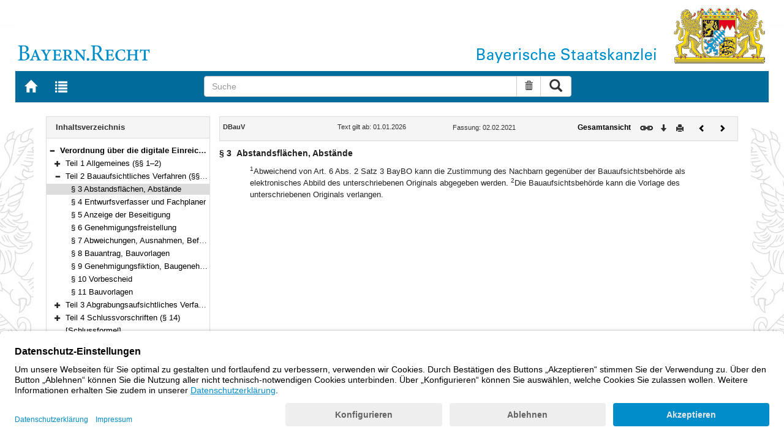

--- FILE ---
content_type: text/html; charset=utf-8
request_url: https://www.gesetze-bayern.de/Content/Document/BayDBauV-3
body_size: 4394
content:

<!DOCTYPE html>
<html lang="de">
<head>
  <meta http-equiv="X-UA-Compatible" content="IE=edge" />
  <meta name="viewport" content="width=device-width, initial-scale=1" />

  <title>DBauV: &#xA7; 3 Abstandsfl&#xE4;chen, Abst&#xE4;nde - B&#xFC;rgerservice</title>
  <link href="/favicon.ico" rel="shortcut icon" type="image/x-icon" />
  <link rel="apple-touch-icon" href="/apple-touch-icon.png" />
  <link rel="apple-touch-icon-precomposed" href="/apple-touch-icon-precomposed.png" />

  <link rel="stylesheet" href="/bundles/styles.css" />
  

  <script id="usercentrics-cmp" src="https://app.usercentrics.eu/browser-ui/latest/loader.js" data-settings-id="fyxvNFVrU" async></script>
</head>
<body>

<form action="/Search" id="searchForm" method="post">
<nav class="navbar navbar-default navbar-fixed-top" aria-label="Seitennavigation">
    <div class="row" id="header">
        <div class="col-xs-12 col-sm-4" style="padding-right: 0px; padding-left: 0px;">
            <a class="navbarItem" href="/" title="Zur Startseite von BAYERN.RECHT">
                <img src="/Images/logo_bayern-recht.png" class="img-responsive pull-left hidden-xs" alt="Logo Bayern.Recht" />
            </a>
        </div>
        <div id="portalLogo" class="col-xs-12 col-sm-8" style="padding-right: 0px; padding-left: 0px;">
            <img src="/Images/logo_bayern.png" class="img-responsive pull-right hidden-xs" alt="Logo Bayern" />
            <img src="/Images/logo_xs_bayern.png" class="img-responsive pull-right visible-xs" alt="Logo Bayern" />
        </div>
    </div>

    <ul class="nav navbar-nav col-xs-8 col-sm-4 col-lg-3">
        <li>
                <a class="navbarItem" href="/" title="Zur Startseite von BAYERN.RECHT"><span style="font-size: 20px" class="glyphicon glyphicon-home"></span><span class="sr-only">Zur Startseite von BAYERN.RECHT</span></a>
        </li>
        <li>
                <a at-target="lastSearch" class="navbarItem" href="/Search" title="Zur Trefferliste der letzten Suche"><span style="font-size: 20px" class="glyphicon glyphicon-list"></span><span class="sr-only">Zur Trefferliste der letzten Suche</span></a>
        </li>
    </ul>

    <div class="navbar-header">
        <button type="button" class="navbar-toggle" data-toggle="collapse" data-target="#bs-example-navbar-collapse-1">
            <span class="sr-only">Toggle navigation</span>
            <span class="icon-bar"></span>
            <span class="icon-bar"></span>
            <span class="icon-bar"></span>
        </button>
    </div>
    
    <div class="col-sm-5 col-lg-6" id="searchPanelDiv">
        <div class="collapse navbar-collapse" id="bs-example-navbar-collapse-1">
            <div style="padding:0px">
              <div class="navbar-form">
  <div at-target="searchSuggestInputGroup" class="input-group">
    <input at-target="searchPanelBox" autocomplete="off" class="form-control" id="searchPanelBox" name="SearchFields.Content" aria-label="Suche" placeholder="Suche" title="Geben Sie die zu suchenden Begriffe wie Schlagworte, Aktenzeichen, Zitate in beliebiger Reihenfolge ein..." type="text" 
           value="">
    <div style="width: 85px" class="input-group-btn">
      <button at-target="searchPanelBoxClearer" id="searchPanelBoxClearer" title="Suche zurücksetzen" class="btn btn-default" type="button"><i class="glyphicon glyphicon-trash"></i><span class="sr-only">Suche zurücksetzen</span></button>
      <button at-target="searchPanelBoxSubmit" class="btn btn-default" title="Suche ausführen" type="submit" style="padding: 3px 14px"><i style="font-size: 21px" class="glyphicon glyphicon-search"></i><span class="sr-only">Suche ausführen</span></button>
    </div>
  </div>
</div>


            </div>
        </div>
    </div>
</nav>
      <main class="container">
            <div class="row">
                

<div id="navigation" role="navigation" class="col-sm-4 col-lg-3">
    <h1 class="sr-only">Navigation</h1>

<div class="panel panel-default">
    <div class="panel-heading">
        <h2 class="panel-title">
            Inhaltsverzeichnis
        </h2>
    </div>
    <div id="toc" class="panel-collapse collapse in documentNavigationType">
        <div class="panel-body">
            <div class="tree">
                <ul class="list-group">
                    
<li class="list-group-item node-tree expanded " data-level="1" data-nodeid="0" data-docid="BayDBauV" data-parent="" data-rootid="BayDBauV" title="Verordnung &#xFC;ber die digitale Einreichung bauaufsichtlicher Antr&#xE4;ge und Anzeigen (Digitale Bauantragsverordnung &#x2013; DBauV) Vom 2. Februar 2021 (GVBl. S. 26) BayRS 2132-1-24-B (&#xA7;&#xA7; 1&#x2013;14)">

<span class="icon" role="button"><i class="click-collapse glyphicon glyphicon-minus"></i><span class="sr-only">Bereich reduzieren</span></span><span class="icon"><i></i></span><a style="font-weight: bold" href="/Content/Document/BayDBauV">Verordnung &#xFC;ber die digitale Einreichung bauaufsichtlicher Antr&#xE4;ge und Anzeigen (Digitale Bauantragsverordnung &#x2013; DBauV) Vom 2. Februar 2021 (GVBl. S. 26) BayRS 2132-1-24-B (&#xA7;&#xA7; 1&#x2013;14)</a></li>

<li class="list-group-item node-tree collapsed " data-level="2" data-nodeid="1" data-docid="BayDBauV-G1" data-parent="BayDBauV" data-rootid="BayDBauV" title="Teil 1 Allgemeines (&#xA7;&#xA7; 1&#x2013;2)">
        <span class="indent"></span>

<span class="icon" role="button"><i class="click-expand glyphicon glyphicon-plus"></i><span class="sr-only">Bereich erweitern</span></span><span class="icon"><i></i></span><a style="font-weight: normal" href="/Content/Document/BayDBauV-G1">Teil 1 Allgemeines (&#xA7;&#xA7; 1&#x2013;2)</a></li>

<li class="list-group-item node-tree expanded " data-level="2" data-nodeid="2" data-docid="BayDBauV-G2" data-parent="BayDBauV" data-rootid="BayDBauV" title="Teil 2 Bauaufsichtliches Verfahren (&#xA7;&#xA7; 3&#x2013;11)">
        <span class="indent"></span>

<span class="icon" role="button"><i class="click-collapse glyphicon glyphicon-minus"></i><span class="sr-only">Bereich reduzieren</span></span><span class="icon"><i></i></span><a style="font-weight: normal" href="/Content/Document/BayDBauV-G2">Teil 2 Bauaufsichtliches Verfahren (&#xA7;&#xA7; 3&#x2013;11)</a></li>

<li class="list-group-item node-tree  node-selected" data-level="3" data-nodeid="3" data-docid="BayDBauV-3" data-parent="BayDBauV-G2" data-rootid="BayDBauV" title="&#xA7; 3 Abstandsfl&#xE4;chen, Abst&#xE4;nde">
        <span class="indent"></span>
        <span class="indent"></span>

<span class="icon"><i class="glyphicon spacer"></i></span><span class="icon"><i></i></span><a style="font-weight: normal" href="/Content/Document/BayDBauV-3">&#xA7; 3 Abstandsfl&#xE4;chen, Abst&#xE4;nde</a></li>

<li class="list-group-item node-tree  " data-level="3" data-nodeid="4" data-docid="BayDBauV-4" data-parent="BayDBauV-G2" data-rootid="BayDBauV" title="&#xA7; 4 Entwurfsverfasser und Fachplaner">
        <span class="indent"></span>
        <span class="indent"></span>

<span class="icon"><i class="glyphicon spacer"></i></span><span class="icon"><i></i></span><a style="font-weight: normal" href="/Content/Document/BayDBauV-4">&#xA7; 4 Entwurfsverfasser und Fachplaner</a></li>

<li class="list-group-item node-tree  " data-level="3" data-nodeid="5" data-docid="BayDBauV-5" data-parent="BayDBauV-G2" data-rootid="BayDBauV" title="&#xA7; 5 Anzeige der Beseitigung">
        <span class="indent"></span>
        <span class="indent"></span>

<span class="icon"><i class="glyphicon spacer"></i></span><span class="icon"><i></i></span><a style="font-weight: normal" href="/Content/Document/BayDBauV-5">&#xA7; 5 Anzeige der Beseitigung</a></li>

<li class="list-group-item node-tree  " data-level="3" data-nodeid="6" data-docid="BayDBauV-6" data-parent="BayDBauV-G2" data-rootid="BayDBauV" title="&#xA7; 6 Genehmigungsfreistellung">
        <span class="indent"></span>
        <span class="indent"></span>

<span class="icon"><i class="glyphicon spacer"></i></span><span class="icon"><i></i></span><a style="font-weight: normal" href="/Content/Document/BayDBauV-6">&#xA7; 6 Genehmigungsfreistellung</a></li>

<li class="list-group-item node-tree  " data-level="3" data-nodeid="7" data-docid="BayDBauV-7" data-parent="BayDBauV-G2" data-rootid="BayDBauV" title="&#xA7; 7 Abweichungen, Ausnahmen, Befreiungen">
        <span class="indent"></span>
        <span class="indent"></span>

<span class="icon"><i class="glyphicon spacer"></i></span><span class="icon"><i></i></span><a style="font-weight: normal" href="/Content/Document/BayDBauV-7">&#xA7; 7 Abweichungen, Ausnahmen, Befreiungen</a></li>

<li class="list-group-item node-tree  " data-level="3" data-nodeid="8" data-docid="BayDBauV-8" data-parent="BayDBauV-G2" data-rootid="BayDBauV" title="&#xA7; 8 Bauantrag, Bauvorlagen">
        <span class="indent"></span>
        <span class="indent"></span>

<span class="icon"><i class="glyphicon spacer"></i></span><span class="icon"><i></i></span><a style="font-weight: normal" href="/Content/Document/BayDBauV-8">&#xA7; 8 Bauantrag, Bauvorlagen</a></li>

<li class="list-group-item node-tree  " data-level="3" data-nodeid="9" data-docid="BayDBauV-9" data-parent="BayDBauV-G2" data-rootid="BayDBauV" title="&#xA7; 9 Genehmigungsfiktion, Baugenehmigung">
        <span class="indent"></span>
        <span class="indent"></span>

<span class="icon"><i class="glyphicon spacer"></i></span><span class="icon"><i></i></span><a style="font-weight: normal" href="/Content/Document/BayDBauV-9">&#xA7; 9 Genehmigungsfiktion, Baugenehmigung</a></li>

<li class="list-group-item node-tree  " data-level="3" data-nodeid="10" data-docid="BayDBauV-10" data-parent="BayDBauV-G2" data-rootid="BayDBauV" title="&#xA7; 10 Vorbescheid">
        <span class="indent"></span>
        <span class="indent"></span>

<span class="icon"><i class="glyphicon spacer"></i></span><span class="icon"><i></i></span><a style="font-weight: normal" href="/Content/Document/BayDBauV-10">&#xA7; 10 Vorbescheid</a></li>

<li class="list-group-item node-tree  " data-level="3" data-nodeid="11" data-docid="BayDBauV-11" data-parent="BayDBauV-G2" data-rootid="BayDBauV" title="&#xA7; 11 Bauvorlagen">
        <span class="indent"></span>
        <span class="indent"></span>

<span class="icon"><i class="glyphicon spacer"></i></span><span class="icon"><i></i></span><a style="font-weight: normal" href="/Content/Document/BayDBauV-11">&#xA7; 11 Bauvorlagen</a></li>

<li class="list-group-item node-tree collapsed " data-level="2" data-nodeid="12" data-docid="BayDBauV-G3" data-parent="BayDBauV" data-rootid="BayDBauV" title="Teil 3 Abgrabungsaufsichtliches Verfahren (&#xA7;&#xA7; 12&#x2013;13)">
        <span class="indent"></span>

<span class="icon" role="button"><i class="click-expand glyphicon glyphicon-plus"></i><span class="sr-only">Bereich erweitern</span></span><span class="icon"><i></i></span><a style="font-weight: normal" href="/Content/Document/BayDBauV-G3">Teil 3 Abgrabungsaufsichtliches Verfahren (&#xA7;&#xA7; 12&#x2013;13)</a></li>

<li class="list-group-item node-tree collapsed " data-level="2" data-nodeid="13" data-docid="BayDBauV-G4" data-parent="BayDBauV" data-rootid="BayDBauV" title="Teil 4 Schlussvorschriften (&#xA7; 14)">
        <span class="indent"></span>

<span class="icon" role="button"><i class="click-expand glyphicon glyphicon-plus"></i><span class="sr-only">Bereich erweitern</span></span><span class="icon"><i></i></span><a style="font-weight: normal" href="/Content/Document/BayDBauV-G4">Teil 4 Schlussvorschriften (&#xA7; 14)</a></li>

<li class="list-group-item node-tree  " data-level="2" data-nodeid="14" data-docid="BayDBauV-NN1" data-parent="BayDBauV" data-rootid="BayDBauV" title="[Schlussformel]">
        <span class="indent"></span>

<span class="icon"><i class="glyphicon spacer"></i></span><span class="icon"><i></i></span><a style="font-weight: normal" href="/Content/Document/BayDBauV-NN1">[Schlussformel]</a></li>

                </ul>
            </div>
        </div>
    </div>
</div>
</div>
<div id="content" class="col-sm-8 col-lg-9 " style="padding:0px">
    <h1 class="sr-only">Inhalt</h1>
    

<div class="panel panel-default">
    <div class="panel-heading" style="padding-top: 9px; padding-bottom: 8px">
        <div class="panel-title row">
            <div id="doc-metadata" class="col-xs-7 col-sm-6 col-md-7 col-lg-8">
                <div class="row">
                        <div class="col-md-4" style="padding-right: 0px; padding-left: 5px">
                            <b>DBauV</b>
                        </div>
                        <div class="col-md-4" style="padding-right: 0px; padding-left: 5px">
                            Text gilt ab: 01.01.2026
                        </div>
                        <div class="col-md-4" style="padding-right: 0px; padding-left: 5px">
                            
                        </div>
                        <div class="col-md-4" style="padding-right: 0px; padding-left: 5px">
                            Fassung: 02.02.2021
                        </div>
                        <div class="col-md-4" style="padding-right: 0px; padding-left: 5px">
                            
                        </div>
                </div>
            </div>
            <div id="doc-toolbar" class="col-xs-5 col-sm-6 col-md-5 col-lg-4">
                <div class="row">
                    <div class="col-xs-12 col-sm-5 toolbar-cmd text-right">
                                <a style="font-weight:bold" href="/Content/Document/BayDBauV/true" title="Gesamtes Gesetz auf einer Seite anzeigen"><span>Gesamtansicht</span></a>
                    </div>
                    <div class="col-xs-12 col-sm-7">
                        <div class="row pull-right">
                            <div class="col-xs-2 toolbar-cmd" style="padding-left: 5px;">
                                <label for="linking" title="Link abrufen">
                                    <button type="button" class="anchor-getLink"><img src="/Images/link.png" title="Link abrufen" alt="Link abrufen" /></button>
                                </label>
                              <div id="getLinkPopover" style="display: none">
                                  <input type="text" name="linkurl" id="linking" value="https://www.gesetze-bayern.de/Content/Document/BayDBauV-3" />
                              </div>
                            </div>
                            <div class="col-xs-2 toolbar-cmd">
                                <button type="button" class="anchor-downloadDocument" at-target="downloadDocument"><span class="glyphicon glyphicon-arrow-down" title="Download"></span><span class="sr-only">Download</span></button>
                              <div id="downloadDocumentPopover" style="display: none">
                                <ul id="download-list" class="popover-list">
                                  <li><a at-target="downloadDocumentPDF" href="/Content/Pdf/BayDBauV-3?all=False" title="Download PDF"><img src="/Images/pdficon.png" alt="Download PDF" /></a></li>
                                  <li><a at-target="downloadDocumentRTF" href="/Content/Rtf/BayDBauV-3?all=False" title="Download RTF" style="padding-left: 10px;"><img src="/Images/rtficon.png" alt="Download RTF" /></a></li>
                                  <li><a at-target="downloadDocumentZIP" href="/Content/Zip/BayDBauV" title="Download ZIP" style="padding-left: 10px;"><img src="/Images/zipicon.png" alt="Download ZIP" /></a></li>
                                </ul>
                              </div>
                            </div>
                            <div class="col-xs-2 toolbar-cmd">
                                <button type="button" class="anchor-print" at-target="printDocument" onclick="window.open('/Content/Document/BayDBauV-3?view=Print')" title="Drucken"><span class="glyphicon glyphicon-print"></span><span class="sr-only">Drucken</span></button>
                            </div>

                                <div class="col-xs-3 toolbar-cmd" style="padding-left:18px">
                                        <a href="/Content/Document/BayDBauV-G2" title="Vorheriges Dokument"><span class="glyphicon glyphicon-chevron-left"></span><span class="sr-only">Vorheriges Dokument</span></a>
                                </div>
                                <div class="col-xs-3 toolbar-cmd">
                                        <a href="/Content/Document/BayDBauV-4" title="Nächstes Dokument"><span class="glyphicon glyphicon-chevron-right"></span><span class="sr-only">Nächstes Dokument</span></a>
                                </div>
                        </div>
                    </div>
                </div>
            </div>
        </div>
    </div>
</div>
<div class="cont">
    
            <div class="paraheading">
              <div class="absatz paranr">§ 3</div>
              <div class="absatz paratitel"> Abstandsflächen, Abstände </div>
              <div class="clearer"></div>
            </div>
            <div class="absatz paratext"> <sup class="satznr">1</sup>Abweichend von Art. 6 Abs. 2 Satz 3 BayBO kann die Zustimmung des Nachbarn gegenüber der Bauaufsichtsbehörde als elektronisches Abbild des unterschriebenen Originals abgegeben werden. <sup class="satznr">2</sup>Die Bauaufsichtsbehörde kann die Vorlage des unterschriebenen Originals verlangen.</div>
          
</div>


</div>
        


            </div>
      </main>


<footer class="row">
    <ul>
        <li class="col-sm-3">
            <a href="http://www.bayern.de" target="_blank">Bayern.de</a>
        </li>
        <li class="col-sm-3">
            <a href="http://www.freistaat.bayern/" target="_blank">BayernPortal</a>
        </li>
        <li class="col-sm-3">
            <a href="/Content/Document/Datenschutz">Datenschutz</a>
        </li>
        <li class="col-sm-3">
            <a href="/Content/Document/Impressum">Impressum</a>
        </li>
        <li class="col-sm-3">
            <a href="/Content/Document/Barrierefreiheit">Barrierefreiheit</a>
        </li>
        <li class="col-sm-3">
            <a href="/Content/Document/Hilfe">Hilfe</a>
        </li>
        <li class="col-sm-3">
            <a href="http://www.bayern.de/service/bayern-direkt-2/" target="_blank">Kontakt</a>
        </li>
        <li class="col-sm-3">
            <button class="btn btn-link" id="adjustFontsize" type="button"><span style="font-size: 55%" class="glyphicon glyphicon-font" title="Schriftgröße"></span><span style="font-size: 90%" class="glyphicon glyphicon-font" title="Schriftgröße"></span><span class="sr-only">Schriftgröße</span></button>
          <div id="adjustFontsizePopover" style="display: none">
            <ul id="fontsize-list" class="popover-list">
              <li><a id="btn-fontsize-small" href="/changefontsize?fontsize=small"><span>A</span></a></li>
              <li><a id="btn-fontsize-normal" href="/changefontsize?fontsize=middle"><span>A</span></a></li>
              <li><a id="btn-fontsize-large" href="/changefontsize?fontsize=large"><span>A</span></a></li>
            </ul>
          </div>
            <span>&nbsp;&nbsp;&nbsp;&nbsp;</span>
          <a href="/changecontrast" title="Kontrastwechsel"><span style="font-size: 120%" class="glyphicon glyphicon-adjust"></span><span class="sr-only">Kontrastwechsel</span></a>
        </li>
    </ul>
</footer><input name="__RequestVerificationToken" type="hidden" value="CfDJ8L3-B3X7t51Po-X3ptTaoGTBesMzc5VjvfObXbbRZgxCxu0C-kBcNBflmlRLeUSkpE2spWsUbFPmRArosV7vFEon_9bgaPdAUgvyE3eEmEJJ-PE8ST9sKu5lSns5UulgsuNZmjCOqhRfMdphMWw0OLg" /></form>
    <!-- Piwik -->
<script type="text/plain" data-usercentrics="Matomo">
        var _paq = _paq || [];
        const regex = /-(?!bayern\.de)/g;
        _paq.push(['setCustomUrl', location.href.replace(regex,'/') + '/']);
        _paq.push(['trackPageView']);
        _paq.push(['enableLinkTracking']);
        (function() {
        _paq.push(['setTrackerUrl', 'https://beck.matomo.cloud/matomo.php']);
        _paq.push(['setSiteId', 4]);

        var d=document, g=d.createElement('script'), s=d.getElementsByTagName('script')[0];
        g.type='text/javascript'; g.async=true; g.defer=true; g.src='https://beck.matomo.cloud/matomo.js'; s.parentNode.insertBefore(g,s);
        })();
</script>
<!-- End Piwik Code -->


    <script src="/bundles/jquery.js"></script>
    
    
    <script src="/bundles/Scripts.js"></script>
</body>
</html>
